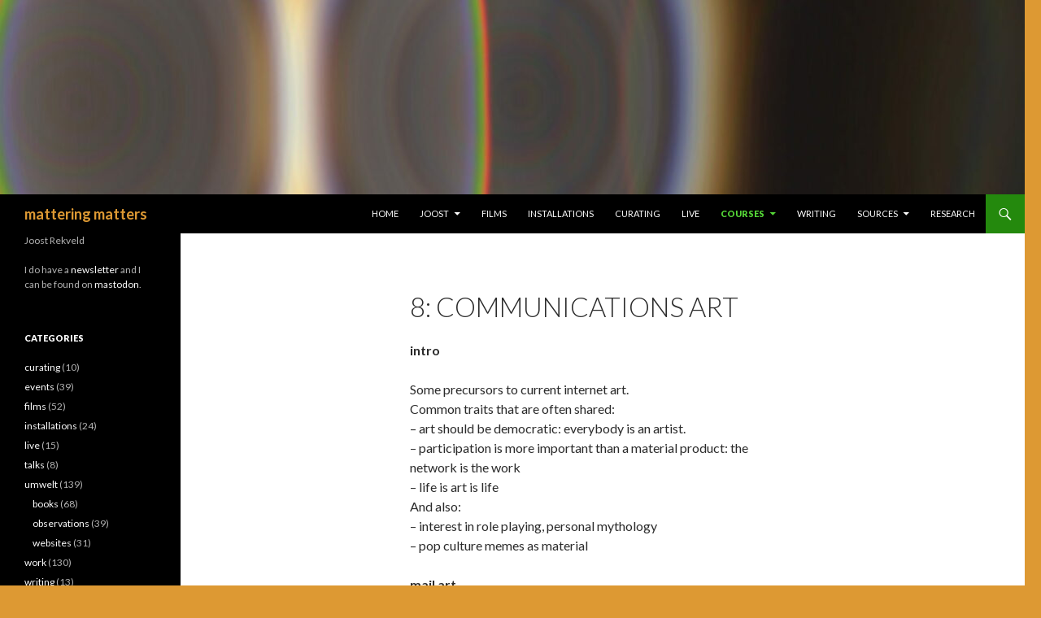

--- FILE ---
content_type: text/html; charset=UTF-8
request_url: https://www.joostrekveld.net/?page_id=2125
body_size: 11867
content:
<!DOCTYPE html>
<!--[if IE 7]>
<html class="ie ie7" lang="en-US">
<![endif]-->
<!--[if IE 8]>
<html class="ie ie8" lang="en-US">
<![endif]-->
<!--[if !(IE 7) & !(IE 8)]><!-->
<html lang="en-US">
<!--<![endif]-->
<head>
	<meta charset="UTF-8">
	<meta name="viewport" content="width=device-width">
	<title>8: communications art | mattering matters</title>
	<link rel="profile" href="https://gmpg.org/xfn/11">
	<link rel="pingback" href="https://www.joostrekveld.net/wp/xmlrpc.php">
	<!--[if lt IE 9]>
	<script src="https://www.joostrekveld.net/wp/wp-content/themes/twentyfourteen/js/html5.js?ver=3.7.0"></script>
	<![endif]-->
	
<!-- BEGIN Metadata added by Add-Meta-Tags WordPress plugin -->
<meta name="robots" content="NOODP,NOYDIR" />
<meta name="description" content="intro Some precursors to current internet art. Common traits that are often shared: - art should be democratic: everybody is an artist. - participation is more important than a material product: the network is the work - life is art is life And also: - interest in role play..." />
<!-- END Metadata added by Add-Meta-Tags WordPress plugin -->

<meta name='robots' content='max-image-preview:large' />
	<style>img:is([sizes="auto" i], [sizes^="auto," i]) { contain-intrinsic-size: 3000px 1500px }</style>
	<link rel='dns-prefetch' href='//fonts.googleapis.com' />
<link href='https://fonts.gstatic.com' crossorigin rel='preconnect' />
<link rel="alternate" type="application/rss+xml" title="mattering matters &raquo; Feed" href="https://www.joostrekveld.net/?feed=rss2" />
<link rel="alternate" type="application/rss+xml" title="mattering matters &raquo; Comments Feed" href="https://www.joostrekveld.net/?feed=comments-rss2" />
<script>
window._wpemojiSettings = {"baseUrl":"https:\/\/s.w.org\/images\/core\/emoji\/16.0.1\/72x72\/","ext":".png","svgUrl":"https:\/\/s.w.org\/images\/core\/emoji\/16.0.1\/svg\/","svgExt":".svg","source":{"concatemoji":"https:\/\/www.joostrekveld.net\/wp\/wp-includes\/js\/wp-emoji-release.min.js?ver=6.8.3"}};
/*! This file is auto-generated */
!function(s,n){var o,i,e;function c(e){try{var t={supportTests:e,timestamp:(new Date).valueOf()};sessionStorage.setItem(o,JSON.stringify(t))}catch(e){}}function p(e,t,n){e.clearRect(0,0,e.canvas.width,e.canvas.height),e.fillText(t,0,0);var t=new Uint32Array(e.getImageData(0,0,e.canvas.width,e.canvas.height).data),a=(e.clearRect(0,0,e.canvas.width,e.canvas.height),e.fillText(n,0,0),new Uint32Array(e.getImageData(0,0,e.canvas.width,e.canvas.height).data));return t.every(function(e,t){return e===a[t]})}function u(e,t){e.clearRect(0,0,e.canvas.width,e.canvas.height),e.fillText(t,0,0);for(var n=e.getImageData(16,16,1,1),a=0;a<n.data.length;a++)if(0!==n.data[a])return!1;return!0}function f(e,t,n,a){switch(t){case"flag":return n(e,"\ud83c\udff3\ufe0f\u200d\u26a7\ufe0f","\ud83c\udff3\ufe0f\u200b\u26a7\ufe0f")?!1:!n(e,"\ud83c\udde8\ud83c\uddf6","\ud83c\udde8\u200b\ud83c\uddf6")&&!n(e,"\ud83c\udff4\udb40\udc67\udb40\udc62\udb40\udc65\udb40\udc6e\udb40\udc67\udb40\udc7f","\ud83c\udff4\u200b\udb40\udc67\u200b\udb40\udc62\u200b\udb40\udc65\u200b\udb40\udc6e\u200b\udb40\udc67\u200b\udb40\udc7f");case"emoji":return!a(e,"\ud83e\udedf")}return!1}function g(e,t,n,a){var r="undefined"!=typeof WorkerGlobalScope&&self instanceof WorkerGlobalScope?new OffscreenCanvas(300,150):s.createElement("canvas"),o=r.getContext("2d",{willReadFrequently:!0}),i=(o.textBaseline="top",o.font="600 32px Arial",{});return e.forEach(function(e){i[e]=t(o,e,n,a)}),i}function t(e){var t=s.createElement("script");t.src=e,t.defer=!0,s.head.appendChild(t)}"undefined"!=typeof Promise&&(o="wpEmojiSettingsSupports",i=["flag","emoji"],n.supports={everything:!0,everythingExceptFlag:!0},e=new Promise(function(e){s.addEventListener("DOMContentLoaded",e,{once:!0})}),new Promise(function(t){var n=function(){try{var e=JSON.parse(sessionStorage.getItem(o));if("object"==typeof e&&"number"==typeof e.timestamp&&(new Date).valueOf()<e.timestamp+604800&&"object"==typeof e.supportTests)return e.supportTests}catch(e){}return null}();if(!n){if("undefined"!=typeof Worker&&"undefined"!=typeof OffscreenCanvas&&"undefined"!=typeof URL&&URL.createObjectURL&&"undefined"!=typeof Blob)try{var e="postMessage("+g.toString()+"("+[JSON.stringify(i),f.toString(),p.toString(),u.toString()].join(",")+"));",a=new Blob([e],{type:"text/javascript"}),r=new Worker(URL.createObjectURL(a),{name:"wpTestEmojiSupports"});return void(r.onmessage=function(e){c(n=e.data),r.terminate(),t(n)})}catch(e){}c(n=g(i,f,p,u))}t(n)}).then(function(e){for(var t in e)n.supports[t]=e[t],n.supports.everything=n.supports.everything&&n.supports[t],"flag"!==t&&(n.supports.everythingExceptFlag=n.supports.everythingExceptFlag&&n.supports[t]);n.supports.everythingExceptFlag=n.supports.everythingExceptFlag&&!n.supports.flag,n.DOMReady=!1,n.readyCallback=function(){n.DOMReady=!0}}).then(function(){return e}).then(function(){var e;n.supports.everything||(n.readyCallback(),(e=n.source||{}).concatemoji?t(e.concatemoji):e.wpemoji&&e.twemoji&&(t(e.twemoji),t(e.wpemoji)))}))}((window,document),window._wpemojiSettings);
</script>
<style id='wp-emoji-styles-inline-css'>

	img.wp-smiley, img.emoji {
		display: inline !important;
		border: none !important;
		box-shadow: none !important;
		height: 1em !important;
		width: 1em !important;
		margin: 0 0.07em !important;
		vertical-align: -0.1em !important;
		background: none !important;
		padding: 0 !important;
	}
</style>
<link rel='stylesheet' id='wp-block-library-css' href='https://www.joostrekveld.net/wp/wp-includes/css/dist/block-library/style.min.css?ver=6.8.3' media='all' />
<style id='wp-block-library-theme-inline-css'>
.wp-block-audio :where(figcaption){color:#555;font-size:13px;text-align:center}.is-dark-theme .wp-block-audio :where(figcaption){color:#ffffffa6}.wp-block-audio{margin:0 0 1em}.wp-block-code{border:1px solid #ccc;border-radius:4px;font-family:Menlo,Consolas,monaco,monospace;padding:.8em 1em}.wp-block-embed :where(figcaption){color:#555;font-size:13px;text-align:center}.is-dark-theme .wp-block-embed :where(figcaption){color:#ffffffa6}.wp-block-embed{margin:0 0 1em}.blocks-gallery-caption{color:#555;font-size:13px;text-align:center}.is-dark-theme .blocks-gallery-caption{color:#ffffffa6}:root :where(.wp-block-image figcaption){color:#555;font-size:13px;text-align:center}.is-dark-theme :root :where(.wp-block-image figcaption){color:#ffffffa6}.wp-block-image{margin:0 0 1em}.wp-block-pullquote{border-bottom:4px solid;border-top:4px solid;color:currentColor;margin-bottom:1.75em}.wp-block-pullquote cite,.wp-block-pullquote footer,.wp-block-pullquote__citation{color:currentColor;font-size:.8125em;font-style:normal;text-transform:uppercase}.wp-block-quote{border-left:.25em solid;margin:0 0 1.75em;padding-left:1em}.wp-block-quote cite,.wp-block-quote footer{color:currentColor;font-size:.8125em;font-style:normal;position:relative}.wp-block-quote:where(.has-text-align-right){border-left:none;border-right:.25em solid;padding-left:0;padding-right:1em}.wp-block-quote:where(.has-text-align-center){border:none;padding-left:0}.wp-block-quote.is-large,.wp-block-quote.is-style-large,.wp-block-quote:where(.is-style-plain){border:none}.wp-block-search .wp-block-search__label{font-weight:700}.wp-block-search__button{border:1px solid #ccc;padding:.375em .625em}:where(.wp-block-group.has-background){padding:1.25em 2.375em}.wp-block-separator.has-css-opacity{opacity:.4}.wp-block-separator{border:none;border-bottom:2px solid;margin-left:auto;margin-right:auto}.wp-block-separator.has-alpha-channel-opacity{opacity:1}.wp-block-separator:not(.is-style-wide):not(.is-style-dots){width:100px}.wp-block-separator.has-background:not(.is-style-dots){border-bottom:none;height:1px}.wp-block-separator.has-background:not(.is-style-wide):not(.is-style-dots){height:2px}.wp-block-table{margin:0 0 1em}.wp-block-table td,.wp-block-table th{word-break:normal}.wp-block-table :where(figcaption){color:#555;font-size:13px;text-align:center}.is-dark-theme .wp-block-table :where(figcaption){color:#ffffffa6}.wp-block-video :where(figcaption){color:#555;font-size:13px;text-align:center}.is-dark-theme .wp-block-video :where(figcaption){color:#ffffffa6}.wp-block-video{margin:0 0 1em}:root :where(.wp-block-template-part.has-background){margin-bottom:0;margin-top:0;padding:1.25em 2.375em}
</style>
<style id='classic-theme-styles-inline-css'>
/*! This file is auto-generated */
.wp-block-button__link{color:#fff;background-color:#32373c;border-radius:9999px;box-shadow:none;text-decoration:none;padding:calc(.667em + 2px) calc(1.333em + 2px);font-size:1.125em}.wp-block-file__button{background:#32373c;color:#fff;text-decoration:none}
</style>
<style id='global-styles-inline-css'>
:root{--wp--preset--aspect-ratio--square: 1;--wp--preset--aspect-ratio--4-3: 4/3;--wp--preset--aspect-ratio--3-4: 3/4;--wp--preset--aspect-ratio--3-2: 3/2;--wp--preset--aspect-ratio--2-3: 2/3;--wp--preset--aspect-ratio--16-9: 16/9;--wp--preset--aspect-ratio--9-16: 9/16;--wp--preset--color--black: #000;--wp--preset--color--cyan-bluish-gray: #abb8c3;--wp--preset--color--white: #fff;--wp--preset--color--pale-pink: #f78da7;--wp--preset--color--vivid-red: #cf2e2e;--wp--preset--color--luminous-vivid-orange: #ff6900;--wp--preset--color--luminous-vivid-amber: #fcb900;--wp--preset--color--light-green-cyan: #7bdcb5;--wp--preset--color--vivid-green-cyan: #00d084;--wp--preset--color--pale-cyan-blue: #8ed1fc;--wp--preset--color--vivid-cyan-blue: #0693e3;--wp--preset--color--vivid-purple: #9b51e0;--wp--preset--color--green: #24890d;--wp--preset--color--dark-gray: #2b2b2b;--wp--preset--color--medium-gray: #767676;--wp--preset--color--light-gray: #f5f5f5;--wp--preset--gradient--vivid-cyan-blue-to-vivid-purple: linear-gradient(135deg,rgba(6,147,227,1) 0%,rgb(155,81,224) 100%);--wp--preset--gradient--light-green-cyan-to-vivid-green-cyan: linear-gradient(135deg,rgb(122,220,180) 0%,rgb(0,208,130) 100%);--wp--preset--gradient--luminous-vivid-amber-to-luminous-vivid-orange: linear-gradient(135deg,rgba(252,185,0,1) 0%,rgba(255,105,0,1) 100%);--wp--preset--gradient--luminous-vivid-orange-to-vivid-red: linear-gradient(135deg,rgba(255,105,0,1) 0%,rgb(207,46,46) 100%);--wp--preset--gradient--very-light-gray-to-cyan-bluish-gray: linear-gradient(135deg,rgb(238,238,238) 0%,rgb(169,184,195) 100%);--wp--preset--gradient--cool-to-warm-spectrum: linear-gradient(135deg,rgb(74,234,220) 0%,rgb(151,120,209) 20%,rgb(207,42,186) 40%,rgb(238,44,130) 60%,rgb(251,105,98) 80%,rgb(254,248,76) 100%);--wp--preset--gradient--blush-light-purple: linear-gradient(135deg,rgb(255,206,236) 0%,rgb(152,150,240) 100%);--wp--preset--gradient--blush-bordeaux: linear-gradient(135deg,rgb(254,205,165) 0%,rgb(254,45,45) 50%,rgb(107,0,62) 100%);--wp--preset--gradient--luminous-dusk: linear-gradient(135deg,rgb(255,203,112) 0%,rgb(199,81,192) 50%,rgb(65,88,208) 100%);--wp--preset--gradient--pale-ocean: linear-gradient(135deg,rgb(255,245,203) 0%,rgb(182,227,212) 50%,rgb(51,167,181) 100%);--wp--preset--gradient--electric-grass: linear-gradient(135deg,rgb(202,248,128) 0%,rgb(113,206,126) 100%);--wp--preset--gradient--midnight: linear-gradient(135deg,rgb(2,3,129) 0%,rgb(40,116,252) 100%);--wp--preset--font-size--small: 13px;--wp--preset--font-size--medium: 20px;--wp--preset--font-size--large: 36px;--wp--preset--font-size--x-large: 42px;--wp--preset--spacing--20: 0.44rem;--wp--preset--spacing--30: 0.67rem;--wp--preset--spacing--40: 1rem;--wp--preset--spacing--50: 1.5rem;--wp--preset--spacing--60: 2.25rem;--wp--preset--spacing--70: 3.38rem;--wp--preset--spacing--80: 5.06rem;--wp--preset--shadow--natural: 6px 6px 9px rgba(0, 0, 0, 0.2);--wp--preset--shadow--deep: 12px 12px 50px rgba(0, 0, 0, 0.4);--wp--preset--shadow--sharp: 6px 6px 0px rgba(0, 0, 0, 0.2);--wp--preset--shadow--outlined: 6px 6px 0px -3px rgba(255, 255, 255, 1), 6px 6px rgba(0, 0, 0, 1);--wp--preset--shadow--crisp: 6px 6px 0px rgba(0, 0, 0, 1);}:where(.is-layout-flex){gap: 0.5em;}:where(.is-layout-grid){gap: 0.5em;}body .is-layout-flex{display: flex;}.is-layout-flex{flex-wrap: wrap;align-items: center;}.is-layout-flex > :is(*, div){margin: 0;}body .is-layout-grid{display: grid;}.is-layout-grid > :is(*, div){margin: 0;}:where(.wp-block-columns.is-layout-flex){gap: 2em;}:where(.wp-block-columns.is-layout-grid){gap: 2em;}:where(.wp-block-post-template.is-layout-flex){gap: 1.25em;}:where(.wp-block-post-template.is-layout-grid){gap: 1.25em;}.has-black-color{color: var(--wp--preset--color--black) !important;}.has-cyan-bluish-gray-color{color: var(--wp--preset--color--cyan-bluish-gray) !important;}.has-white-color{color: var(--wp--preset--color--white) !important;}.has-pale-pink-color{color: var(--wp--preset--color--pale-pink) !important;}.has-vivid-red-color{color: var(--wp--preset--color--vivid-red) !important;}.has-luminous-vivid-orange-color{color: var(--wp--preset--color--luminous-vivid-orange) !important;}.has-luminous-vivid-amber-color{color: var(--wp--preset--color--luminous-vivid-amber) !important;}.has-light-green-cyan-color{color: var(--wp--preset--color--light-green-cyan) !important;}.has-vivid-green-cyan-color{color: var(--wp--preset--color--vivid-green-cyan) !important;}.has-pale-cyan-blue-color{color: var(--wp--preset--color--pale-cyan-blue) !important;}.has-vivid-cyan-blue-color{color: var(--wp--preset--color--vivid-cyan-blue) !important;}.has-vivid-purple-color{color: var(--wp--preset--color--vivid-purple) !important;}.has-black-background-color{background-color: var(--wp--preset--color--black) !important;}.has-cyan-bluish-gray-background-color{background-color: var(--wp--preset--color--cyan-bluish-gray) !important;}.has-white-background-color{background-color: var(--wp--preset--color--white) !important;}.has-pale-pink-background-color{background-color: var(--wp--preset--color--pale-pink) !important;}.has-vivid-red-background-color{background-color: var(--wp--preset--color--vivid-red) !important;}.has-luminous-vivid-orange-background-color{background-color: var(--wp--preset--color--luminous-vivid-orange) !important;}.has-luminous-vivid-amber-background-color{background-color: var(--wp--preset--color--luminous-vivid-amber) !important;}.has-light-green-cyan-background-color{background-color: var(--wp--preset--color--light-green-cyan) !important;}.has-vivid-green-cyan-background-color{background-color: var(--wp--preset--color--vivid-green-cyan) !important;}.has-pale-cyan-blue-background-color{background-color: var(--wp--preset--color--pale-cyan-blue) !important;}.has-vivid-cyan-blue-background-color{background-color: var(--wp--preset--color--vivid-cyan-blue) !important;}.has-vivid-purple-background-color{background-color: var(--wp--preset--color--vivid-purple) !important;}.has-black-border-color{border-color: var(--wp--preset--color--black) !important;}.has-cyan-bluish-gray-border-color{border-color: var(--wp--preset--color--cyan-bluish-gray) !important;}.has-white-border-color{border-color: var(--wp--preset--color--white) !important;}.has-pale-pink-border-color{border-color: var(--wp--preset--color--pale-pink) !important;}.has-vivid-red-border-color{border-color: var(--wp--preset--color--vivid-red) !important;}.has-luminous-vivid-orange-border-color{border-color: var(--wp--preset--color--luminous-vivid-orange) !important;}.has-luminous-vivid-amber-border-color{border-color: var(--wp--preset--color--luminous-vivid-amber) !important;}.has-light-green-cyan-border-color{border-color: var(--wp--preset--color--light-green-cyan) !important;}.has-vivid-green-cyan-border-color{border-color: var(--wp--preset--color--vivid-green-cyan) !important;}.has-pale-cyan-blue-border-color{border-color: var(--wp--preset--color--pale-cyan-blue) !important;}.has-vivid-cyan-blue-border-color{border-color: var(--wp--preset--color--vivid-cyan-blue) !important;}.has-vivid-purple-border-color{border-color: var(--wp--preset--color--vivid-purple) !important;}.has-vivid-cyan-blue-to-vivid-purple-gradient-background{background: var(--wp--preset--gradient--vivid-cyan-blue-to-vivid-purple) !important;}.has-light-green-cyan-to-vivid-green-cyan-gradient-background{background: var(--wp--preset--gradient--light-green-cyan-to-vivid-green-cyan) !important;}.has-luminous-vivid-amber-to-luminous-vivid-orange-gradient-background{background: var(--wp--preset--gradient--luminous-vivid-amber-to-luminous-vivid-orange) !important;}.has-luminous-vivid-orange-to-vivid-red-gradient-background{background: var(--wp--preset--gradient--luminous-vivid-orange-to-vivid-red) !important;}.has-very-light-gray-to-cyan-bluish-gray-gradient-background{background: var(--wp--preset--gradient--very-light-gray-to-cyan-bluish-gray) !important;}.has-cool-to-warm-spectrum-gradient-background{background: var(--wp--preset--gradient--cool-to-warm-spectrum) !important;}.has-blush-light-purple-gradient-background{background: var(--wp--preset--gradient--blush-light-purple) !important;}.has-blush-bordeaux-gradient-background{background: var(--wp--preset--gradient--blush-bordeaux) !important;}.has-luminous-dusk-gradient-background{background: var(--wp--preset--gradient--luminous-dusk) !important;}.has-pale-ocean-gradient-background{background: var(--wp--preset--gradient--pale-ocean) !important;}.has-electric-grass-gradient-background{background: var(--wp--preset--gradient--electric-grass) !important;}.has-midnight-gradient-background{background: var(--wp--preset--gradient--midnight) !important;}.has-small-font-size{font-size: var(--wp--preset--font-size--small) !important;}.has-medium-font-size{font-size: var(--wp--preset--font-size--medium) !important;}.has-large-font-size{font-size: var(--wp--preset--font-size--large) !important;}.has-x-large-font-size{font-size: var(--wp--preset--font-size--x-large) !important;}
:where(.wp-block-post-template.is-layout-flex){gap: 1.25em;}:where(.wp-block-post-template.is-layout-grid){gap: 1.25em;}
:where(.wp-block-columns.is-layout-flex){gap: 2em;}:where(.wp-block-columns.is-layout-grid){gap: 2em;}
:root :where(.wp-block-pullquote){font-size: 1.5em;line-height: 1.6;}
</style>
<link rel='stylesheet' id='contact-form-7-css' href='https://www.joostrekveld.net/wp/wp-content/plugins/contact-form-7/includes/css/styles.css?ver=6.1.3' media='all' />
<link rel='stylesheet' id='twentyfourteen-lato-css' href='https://fonts.googleapis.com/css?family=Lato%3A300%2C400%2C700%2C900%2C300italic%2C400italic%2C700italic&#038;subset=latin%2Clatin-ext&#038;display=fallback' media='all' />
<link rel='stylesheet' id='genericons-css' href='https://www.joostrekveld.net/wp/wp-content/themes/twentyfourteen/genericons/genericons.css?ver=3.0.3' media='all' />
<link rel='stylesheet' id='twentyfourteen-style-css' href='https://www.joostrekveld.net/wp/wp-content/themes/twentyfourteen/style.css?ver=20221101' media='all' />
<link rel='stylesheet' id='twentyfourteen-block-style-css' href='https://www.joostrekveld.net/wp/wp-content/themes/twentyfourteen/css/blocks.css?ver=20210622' media='all' />
<!--[if lt IE 9]>
<link rel='stylesheet' id='twentyfourteen-ie-css' href='https://www.joostrekveld.net/wp/wp-content/themes/twentyfourteen/css/ie.css?ver=20140711' media='all' />
<![endif]-->
<link rel='stylesheet' id='newsletter-css' href='https://www.joostrekveld.net/wp/wp-content/plugins/newsletter/style.css?ver=9.0.7' media='all' />
<script src="https://www.joostrekveld.net/wp/wp-includes/js/jquery/jquery.min.js?ver=3.7.1" id="jquery-core-js"></script>
<script src="https://www.joostrekveld.net/wp/wp-includes/js/jquery/jquery-migrate.min.js?ver=3.4.1" id="jquery-migrate-js"></script>
<link rel="https://api.w.org/" href="https://www.joostrekveld.net/index.php?rest_route=/" /><link rel="alternate" title="JSON" type="application/json" href="https://www.joostrekveld.net/index.php?rest_route=/wp/v2/pages/2125" /><link rel="EditURI" type="application/rsd+xml" title="RSD" href="https://www.joostrekveld.net/wp/xmlrpc.php?rsd" />
<link rel="canonical" href="https://www.joostrekveld.net/?page_id=2125" />
<link rel='shortlink' href='https://www.joostrekveld.net/?p=2125' />
<link rel="alternate" title="oEmbed (JSON)" type="application/json+oembed" href="https://www.joostrekveld.net/index.php?rest_route=%2Foembed%2F1.0%2Fembed&#038;url=https%3A%2F%2Fwww.joostrekveld.net%2F%3Fpage_id%3D2125" />
<link rel="alternate" title="oEmbed (XML)" type="text/xml+oembed" href="https://www.joostrekveld.net/index.php?rest_route=%2Foembed%2F1.0%2Fembed&#038;url=https%3A%2F%2Fwww.joostrekveld.net%2F%3Fpage_id%3D2125&#038;format=xml" />
<link rel="me" href="https://assemblag.es/@joost_rekveld"/>
		<style type="text/css" id="twentyfourteen-header-css">
				.site-title a {
			color: #dd9933;
		}
		</style>
		<style id="custom-background-css">
body.custom-background { background-color: #dd9933; }
</style>
	</head>

<body class="wp-singular page-template-default page page-id-2125 page-child parent-pageid-1964 custom-background wp-embed-responsive wp-theme-twentyfourteen header-image full-width singular">
<div id="page" class="hfeed site">
		<div id="site-header">
		<a href="https://www.joostrekveld.net/" rel="home">
			<img src="https://www.joostrekveld.net/wp/wp-content/uploads/2016/11/cropped-cropped-ursae_minoris_02.jpg" width="1260" height="239" alt="mattering matters" />
		</a>
	</div>
	
	<header id="masthead" class="site-header">
		<div class="header-main">
			<h1 class="site-title"><a href="https://www.joostrekveld.net/" rel="home">mattering matters</a></h1>

			<div class="search-toggle">
				<a href="#search-container" class="screen-reader-text" aria-expanded="false" aria-controls="search-container">Search</a>
			</div>

			<nav id="primary-navigation" class="site-navigation primary-navigation">
				<button class="menu-toggle">Primary Menu</button>
				<a class="screen-reader-text skip-link" href="#content">Skip to content</a>
				<div class="menu-menu-1-container"><ul id="primary-menu" class="nav-menu"><li id="menu-item-2375" class="menu-item menu-item-type-custom menu-item-object-custom menu-item-home menu-item-2375"><a href="http://www.joostrekveld.net/">Home</a></li>
<li id="menu-item-2380" class="menu-item menu-item-type-post_type menu-item-object-page menu-item-has-children menu-item-2380"><a href="https://www.joostrekveld.net/?page_id=2">joost</a>
<ul class="sub-menu">
	<li id="menu-item-2385" class="menu-item menu-item-type-post_type menu-item-object-page menu-item-2385"><a href="https://www.joostrekveld.net/?page_id=1243">contact</a></li>
	<li id="menu-item-2386" class="menu-item menu-item-type-post_type menu-item-object-page menu-item-2386"><a href="https://www.joostrekveld.net/?page_id=1423">newsletter</a></li>
</ul>
</li>
<li id="menu-item-2378" class="menu-item menu-item-type-post_type menu-item-object-page menu-item-2378"><a href="https://www.joostrekveld.net/?page_id=3">films</a></li>
<li id="menu-item-2379" class="menu-item menu-item-type-post_type menu-item-object-page menu-item-2379"><a href="https://www.joostrekveld.net/?page_id=4">installations</a></li>
<li id="menu-item-2377" class="menu-item menu-item-type-post_type menu-item-object-page menu-item-2377"><a href="https://www.joostrekveld.net/?page_id=27">curating</a></li>
<li id="menu-item-2381" class="menu-item menu-item-type-post_type menu-item-object-page menu-item-2381"><a href="https://www.joostrekveld.net/?page_id=5">live</a></li>
<li id="menu-item-2376" class="menu-item menu-item-type-post_type menu-item-object-page current-page-ancestor current-menu-ancestor current_page_ancestor menu-item-has-children menu-item-2376"><a href="https://www.joostrekveld.net/?page_id=105">courses</a>
<ul class="sub-menu">
	<li id="menu-item-2672" class="menu-item menu-item-type-post_type menu-item-object-page menu-item-has-children menu-item-2672"><a href="https://www.joostrekveld.net/?page_id=2657">Frank with Frankenstein</a>
	<ul class="sub-menu">
		<li id="menu-item-2675" class="menu-item menu-item-type-post_type menu-item-object-page menu-item-2675"><a href="https://www.joostrekveld.net/?page_id=2663">description</a></li>
		<li id="menu-item-2674" class="menu-item menu-item-type-post_type menu-item-object-page menu-item-2674"><a href="https://www.joostrekveld.net/?page_id=2665">texts</a></li>
		<li id="menu-item-2673" class="menu-item menu-item-type-post_type menu-item-object-page menu-item-2673"><a href="https://www.joostrekveld.net/?page_id=2668">assignment</a></li>
	</ul>
</li>
	<li id="menu-item-2396" class="menu-item menu-item-type-post_type menu-item-object-page menu-item-has-children menu-item-2396"><a href="https://www.joostrekveld.net/?page_id=2106">The Religion of Technology</a>
	<ul class="sub-menu">
		<li id="menu-item-2397" class="menu-item menu-item-type-post_type menu-item-object-page menu-item-2397"><a href="https://www.joostrekveld.net/?page_id=2112">description</a></li>
		<li id="menu-item-2398" class="menu-item menu-item-type-post_type menu-item-object-page menu-item-2398"><a href="https://www.joostrekveld.net/?page_id=2114">texts</a></li>
		<li id="menu-item-2399" class="menu-item menu-item-type-post_type menu-item-object-page menu-item-2399"><a href="https://www.joostrekveld.net/?page_id=2120">assignment</a></li>
	</ul>
</li>
	<li id="menu-item-2400" class="menu-item menu-item-type-post_type menu-item-object-page current-page-ancestor current-menu-ancestor current-menu-parent current-page-parent current_page_parent current_page_ancestor menu-item-has-children menu-item-2400"><a href="https://www.joostrekveld.net/?page_id=1964">Theory and Actuality of Media Art</a>
	<ul class="sub-menu">
		<li id="menu-item-2401" class="menu-item menu-item-type-post_type menu-item-object-page menu-item-2401"><a href="https://www.joostrekveld.net/?page_id=1970">1: visual music</a></li>
		<li id="menu-item-2402" class="menu-item menu-item-type-post_type menu-item-object-page menu-item-2402"><a href="https://www.joostrekveld.net/?page_id=1991">2: extended perception</a></li>
		<li id="menu-item-2403" class="menu-item menu-item-type-post_type menu-item-object-page menu-item-2403"><a href="https://www.joostrekveld.net/?page_id=2007">3: cyborgs</a></li>
		<li id="menu-item-2404" class="menu-item menu-item-type-post_type menu-item-object-page menu-item-2404"><a href="https://www.joostrekveld.net/?page_id=2016">4: robots</a></li>
		<li id="menu-item-2405" class="menu-item menu-item-type-post_type menu-item-object-page menu-item-2405"><a href="https://www.joostrekveld.net/?page_id=2029">5: bioart</a></li>
		<li id="menu-item-2406" class="menu-item menu-item-type-post_type menu-item-object-page menu-item-2406"><a href="https://www.joostrekveld.net/?page_id=2037">6: generative art</a></li>
		<li id="menu-item-2407" class="menu-item menu-item-type-post_type menu-item-object-page menu-item-2407"><a href="https://www.joostrekveld.net/?page_id=2052">7: virtual art</a></li>
		<li id="menu-item-2408" class="menu-item menu-item-type-post_type menu-item-object-page current-menu-item page_item page-item-2125 current_page_item menu-item-2408"><a href="https://www.joostrekveld.net/?page_id=2125" aria-current="page">8: communications art</a></li>
		<li id="menu-item-2409" class="menu-item menu-item-type-post_type menu-item-object-page menu-item-2409"><a href="https://www.joostrekveld.net/?page_id=2138">9: sound art</a></li>
	</ul>
</li>
	<li id="menu-item-2410" class="menu-item menu-item-type-post_type menu-item-object-page menu-item-2410"><a href="https://www.joostrekveld.net/?page_id=1749">Sensory Augmentation Workshop</a></li>
	<li id="menu-item-2411" class="menu-item menu-item-type-post_type menu-item-object-page menu-item-2411"><a href="https://www.joostrekveld.net/?page_id=1096">On Growth, Form and Evolution</a></li>
	<li id="menu-item-2412" class="menu-item menu-item-type-post_type menu-item-object-page menu-item-2412"><a href="https://www.joostrekveld.net/?page_id=973">Media Art Histories</a></li>
	<li id="menu-item-2413" class="menu-item menu-item-type-post_type menu-item-object-page menu-item-2413"><a href="https://www.joostrekveld.net/?page_id=1060">Nine Snapshots</a></li>
	<li id="menu-item-2414" class="menu-item menu-item-type-post_type menu-item-object-page menu-item-has-children menu-item-2414"><a href="https://www.joostrekveld.net/?page_id=167">Machine Mediated Vision</a>
	<ul class="sub-menu">
		<li id="menu-item-2415" class="menu-item menu-item-type-post_type menu-item-object-page menu-item-2415"><a href="https://www.joostrekveld.net/?page_id=335">course description</a></li>
		<li id="menu-item-2416" class="menu-item menu-item-type-post_type menu-item-object-page menu-item-2416"><a href="https://www.joostrekveld.net/?page_id=340">lecture 1: images from first principles</a></li>
		<li id="menu-item-2417" class="menu-item menu-item-type-post_type menu-item-object-page menu-item-2417"><a href="https://www.joostrekveld.net/?page_id=337">lecture 2: the camera eye</a></li>
		<li id="menu-item-2418" class="menu-item menu-item-type-post_type menu-item-object-page menu-item-2418"><a href="https://www.joostrekveld.net/?page_id=338">lecture 3: the dome of the sky</a></li>
		<li id="menu-item-2419" class="menu-item menu-item-type-post_type menu-item-object-page menu-item-2419"><a href="https://www.joostrekveld.net/?page_id=339">lecture 4: traces</a></li>
		<li id="menu-item-2420" class="menu-item menu-item-type-post_type menu-item-object-page menu-item-2420"><a href="https://www.joostrekveld.net/?page_id=336">assignment 2006/2007</a></li>
		<li id="menu-item-2421" class="menu-item menu-item-type-post_type menu-item-object-page menu-item-2421"><a href="https://www.joostrekveld.net/?page_id=710">assignment 2007/2008</a></li>
		<li id="menu-item-2422" class="menu-item menu-item-type-post_type menu-item-object-page menu-item-2422"><a href="https://www.joostrekveld.net/?page_id=859">assignment 2009/2010</a></li>
		<li id="menu-item-2423" class="menu-item menu-item-type-post_type menu-item-object-page menu-item-2423"><a href="https://www.joostrekveld.net/?page_id=1075">assignment 2010/2011</a></li>
		<li id="menu-item-2424" class="menu-item menu-item-type-post_type menu-item-object-page menu-item-2424"><a href="https://www.joostrekveld.net/?page_id=1101">assignment 2011/2012</a></li>
	</ul>
</li>
	<li id="menu-item-2425" class="menu-item menu-item-type-post_type menu-item-object-page menu-item-2425"><a href="https://www.joostrekveld.net/?page_id=976">Montage and Visual Composition in Time</a></li>
	<li id="menu-item-2426" class="menu-item menu-item-type-post_type menu-item-object-page menu-item-2426"><a href="https://www.joostrekveld.net/?page_id=1061">Views on Technology</a></li>
	<li id="menu-item-2427" class="menu-item menu-item-type-post_type menu-item-object-page menu-item-2427"><a href="https://www.joostrekveld.net/?page_id=974">Essentials in Science and Technology</a></li>
	<li id="menu-item-2428" class="menu-item menu-item-type-post_type menu-item-object-page menu-item-2428"><a href="https://www.joostrekveld.net/?page_id=975">Writings about Technology</a></li>
	<li id="menu-item-2429" class="menu-item menu-item-type-post_type menu-item-object-page menu-item-2429"><a href="https://www.joostrekveld.net/?page_id=785">Mediated Architecture</a></li>
	<li id="menu-item-2430" class="menu-item menu-item-type-post_type menu-item-object-page menu-item-2430"><a href="https://www.joostrekveld.net/?page_id=784">The Language of ArtScience</a></li>
	<li id="menu-item-2431" class="menu-item menu-item-type-post_type menu-item-object-page menu-item-2431"><a href="https://www.joostrekveld.net/?page_id=783">Extra Senses, Extra Interference</a></li>
	<li id="menu-item-2432" class="menu-item menu-item-type-post_type menu-item-object-page menu-item-2432"><a href="https://www.joostrekveld.net/?page_id=594">workshop St. Lukas</a></li>
	<li id="menu-item-2433" class="menu-item menu-item-type-post_type menu-item-object-page menu-item-2433"><a href="https://www.joostrekveld.net/?page_id=120">Diagonal Montage</a></li>
	<li id="menu-item-2434" class="menu-item menu-item-type-post_type menu-item-object-page menu-item-2434"><a href="https://www.joostrekveld.net/?page_id=590">Mental Spaces</a></li>
	<li id="menu-item-2435" class="menu-item menu-item-type-post_type menu-item-object-page menu-item-2435"><a href="https://www.joostrekveld.net/?page_id=119">Autonomous Robots</a></li>
	<li id="menu-item-2436" class="menu-item menu-item-type-post_type menu-item-object-page menu-item-2436"><a href="https://www.joostrekveld.net/?page_id=118">Pattern and Visualization: Pattern Agents</a></li>
	<li id="menu-item-2437" class="menu-item menu-item-type-post_type menu-item-object-page menu-item-2437"><a href="https://www.joostrekveld.net/?page_id=591">Mental versus Virtual Space: Camillo&#8217;s Theatre of Memory</a></li>
	<li id="menu-item-2438" class="menu-item menu-item-type-post_type menu-item-object-page menu-item-2438"><a href="https://www.joostrekveld.net/?page_id=117">Pattern and Visualization: L-systems</a></li>
</ul>
</li>
<li id="menu-item-2384" class="menu-item menu-item-type-post_type menu-item-object-page menu-item-2384"><a href="https://www.joostrekveld.net/?page_id=6">writing</a></li>
<li id="menu-item-2383" class="menu-item menu-item-type-post_type menu-item-object-page menu-item-has-children menu-item-2383"><a href="https://www.joostrekveld.net/?page_id=1678">sources</a>
<ul class="sub-menu">
	<li id="menu-item-2387" class="menu-item menu-item-type-post_type menu-item-object-page menu-item-has-children menu-item-2387"><a href="https://www.joostrekveld.net/?page_id=1681">objects</a>
	<ul class="sub-menu">
		<li id="menu-item-2388" class="menu-item menu-item-type-post_type menu-item-object-page menu-item-2388"><a href="https://www.joostrekveld.net/?page_id=1686">Applied Dynamics AD/FOUR hybrid computer (1966)</a></li>
		<li id="menu-item-2389" class="menu-item menu-item-type-post_type menu-item-object-page menu-item-2389"><a href="https://www.joostrekveld.net/?page_id=1722">Solartron analog computer (ca. 1958)</a></li>
	</ul>
</li>
	<li id="menu-item-2390" class="menu-item menu-item-type-post_type menu-item-object-page menu-item-has-children menu-item-2390"><a href="https://www.joostrekveld.net/?page_id=107">texts</a>
	<ul class="sub-menu">
		<li id="menu-item-2392" class="menu-item menu-item-type-post_type menu-item-object-page menu-item-2392"><a href="https://www.joostrekveld.net/?page_id=175">De Luce</a></li>
		<li id="menu-item-2393" class="menu-item menu-item-type-post_type menu-item-object-page menu-item-2393"><a href="https://www.joostrekveld.net/?page_id=181">Explanation of an Optical Deception</a></li>
		<li id="menu-item-2391" class="menu-item menu-item-type-post_type menu-item-object-page menu-item-2391"><a href="https://www.joostrekveld.net/?page_id=185">A New Art: Colour-Music</a></li>
		<li id="menu-item-2395" class="menu-item menu-item-type-post_type menu-item-object-page menu-item-2395"><a href="https://www.joostrekveld.net/?page_id=192">The Design of M. Speculatrix</a></li>
		<li id="menu-item-2394" class="menu-item menu-item-type-post_type menu-item-object-page menu-item-2394"><a href="https://www.joostrekveld.net/?page_id=522">Organics</a></li>
	</ul>
</li>
</ul>
</li>
<li id="menu-item-2382" class="menu-item menu-item-type-post_type menu-item-object-page menu-item-2382"><a href="https://www.joostrekveld.net/?page_id=1918">research</a></li>
</ul></div>			</nav>
		</div>

		<div id="search-container" class="search-box-wrapper hide">
			<div class="search-box">
				<form role="search" method="get" class="search-form" action="https://www.joostrekveld.net/">
				<label>
					<span class="screen-reader-text">Search for:</span>
					<input type="search" class="search-field" placeholder="Search &hellip;" value="" name="s" />
				</label>
				<input type="submit" class="search-submit" value="Search" />
			</form>			</div>
		</div>
	</header><!-- #masthead -->

	<div id="main" class="site-main">

<div id="main-content" class="main-content">

	<div id="primary" class="content-area">
		<div id="content" class="site-content" role="main">

			
<article id="post-2125" class="post-2125 page type-page status-publish hentry">
	<header class="entry-header"><h1 class="entry-title">8: communications art</h1></header><!-- .entry-header -->
	<div class="entry-content">
		<p><strong>intro</strong></p>
<p>Some precursors to current internet art.<br />
Common traits that are often shared:<br />
&#8211; art should be democratic: everybody is an artist.<br />
&#8211; participation is more important than a material product: the network is the work<br />
&#8211; life is art is life<br />
And also:<br />
&#8211; interest in role playing, personal mythology<br />
&#8211; pop culture memes as material</p>
<p><strong>mail art</strong></p>
<figure id="attachment_2131" aria-describedby="caption-attachment-2131" style="width: 494px" class="wp-caption alignnone"><a href="https://www.joostrekveld.net/wp/wp-content/uploads/2018/02/126.jpg"><img fetchpriority="high" decoding="async" src="https://www.joostrekveld.net/wp/wp-content/uploads/2018/02/126-494x333.jpg" alt="example of mail art (by H.R. Fricker)" width="494" height="333" class="size-large wp-image-2131" srcset="https://www.joostrekveld.net/wp/wp-content/uploads/2018/02/126-494x333.jpg 494w, https://www.joostrekveld.net/wp/wp-content/uploads/2018/02/126-188x127.jpg 188w, https://www.joostrekveld.net/wp/wp-content/uploads/2018/02/126-800x540.jpg 800w, https://www.joostrekveld.net/wp/wp-content/uploads/2018/02/126.jpg 855w" sizes="(max-width: 494px) 100vw, 494px" /></a><figcaption id="caption-attachment-2131" class="wp-caption-text">example of mail art (by H.R. Fricker)</figcaption></figure>
<p>Ray Johnson and &#8220;The New York Correspondance School&#8221;, a network of mail artists.<br />
Strong conceptual (and personal) links to Fluxus (Maciunas, Brecht) and Nouveau Realisme.</p>
<p>Mail art stil exists, in Belgium: Guy Bleus. Also fax art, email art, etc.</p>
<figure id="attachment_2129" aria-describedby="caption-attachment-2129" style="width: 494px" class="wp-caption alignnone"><a href="https://www.joostrekveld.net/wp/wp-content/uploads/2018/02/232.jpg"><img decoding="async" src="https://www.joostrekveld.net/wp/wp-content/uploads/2018/02/232-494x430.jpg" alt="Score of &quot;Exit&quot;, word event by George Brecht." width="494" height="430" class="size-large wp-image-2129" srcset="https://www.joostrekveld.net/wp/wp-content/uploads/2018/02/232-494x430.jpg 494w, https://www.joostrekveld.net/wp/wp-content/uploads/2018/02/232-188x163.jpg 188w, https://www.joostrekveld.net/wp/wp-content/uploads/2018/02/232.jpg 587w" sizes="(max-width: 494px) 100vw, 494px" /></a><figcaption id="caption-attachment-2129" class="wp-caption-text">Score of &#8220;Exit&#8221;, word event by George Brecht.</figcaption></figure>
<p>Many links with fanzines, radio art, open access television, hometape music, pirate radio and television.</p>
<p><strong>General Idea</strong></p>
<p>Came out of several large mail-art projects, founded &#8220;FILE&#8221; magazine that was originally very much mail-art oriented.<br />
Evolved into a pre-occupation with appropriation, parody, deconstruction, self-mythologization.</p>
<figure id="attachment_2128" aria-describedby="caption-attachment-2128" style="width: 373px" class="wp-caption alignnone"><a href="https://www.joostrekveld.net/wp/wp-content/uploads/2018/02/420.jpg"><img decoding="async" src="https://www.joostrekveld.net/wp/wp-content/uploads/2018/02/420-373x494.jpg" alt="cover of the first &quot;File&quot; magazine (1972), by General Idea." width="373" height="494" class="size-large wp-image-2128" srcset="https://www.joostrekveld.net/wp/wp-content/uploads/2018/02/420-373x494.jpg 373w, https://www.joostrekveld.net/wp/wp-content/uploads/2018/02/420-142x188.jpg 142w, https://www.joostrekveld.net/wp/wp-content/uploads/2018/02/420-453x600.jpg 453w, https://www.joostrekveld.net/wp/wp-content/uploads/2018/02/420.jpg 484w" sizes="(max-width: 373px) 100vw, 373px" /></a><figcaption id="caption-attachment-2128" class="wp-caption-text">cover of the first &#8220;File&#8221; magazine (1972), by General Idea.</figcaption></figure>
<p><strong>telecommunications projects</strong></p>
<p>Nam June Paik, &#8220;Goodmorning Mr. Orwell&#8221; (1984).</p>
<figure id="attachment_2127" aria-describedby="caption-attachment-2127" style="width: 494px" class="wp-caption alignnone"><a href="https://www.joostrekveld.net/wp/wp-content/uploads/2018/02/512.jpg"><img loading="lazy" decoding="async" src="https://www.joostrekveld.net/wp/wp-content/uploads/2018/02/512-494x329.jpg" alt="Some of action during &quot;The World in 24 Hours&quot; (1982), a 24-hour telecommunications project organised by Robert Adrian." width="494" height="329" class="size-large wp-image-2127" srcset="https://www.joostrekveld.net/wp/wp-content/uploads/2018/02/512-494x329.jpg 494w, https://www.joostrekveld.net/wp/wp-content/uploads/2018/02/512-188x125.jpg 188w, https://www.joostrekveld.net/wp/wp-content/uploads/2018/02/512.jpg 600w" sizes="auto, (max-width: 494px) 100vw, 494px" /></a><figcaption id="caption-attachment-2127" class="wp-caption-text">Some of action during &#8220;The World in 24 Hours&#8221; (1982), a 24-hour telecommunications project organised by Robert Adrian.</figcaption></figure>
<p>Robert Adrian, long history of telecommunications projects using Slow-Scan TV, Fax, precursor of email, telephone.</p>
<p>Kit Galloway and SHerrie Rabinowitz; several large-scale telecommunications project, amongst others &#8220;Hole in Space&#8221; in 1980.</p>
<figure id="attachment_2126" aria-describedby="caption-attachment-2126" style="width: 494px" class="wp-caption alignnone"><a href="https://www.joostrekveld.net/wp/wp-content/uploads/2018/02/hole_in_space.jpg"><img loading="lazy" decoding="async" src="https://www.joostrekveld.net/wp/wp-content/uploads/2018/02/hole_in_space-494x383.jpg" alt="&quot;Hole in Space&quot; (1980),  by Kit Galloway and Sherrie Rabinovitz." width="494" height="383" class="size-large wp-image-2126" srcset="https://www.joostrekveld.net/wp/wp-content/uploads/2018/02/hole_in_space-494x383.jpg 494w, https://www.joostrekveld.net/wp/wp-content/uploads/2018/02/hole_in_space-188x145.jpg 188w, https://www.joostrekveld.net/wp/wp-content/uploads/2018/02/hole_in_space-773x600.jpg 773w, https://www.joostrekveld.net/wp/wp-content/uploads/2018/02/hole_in_space.jpg 1134w" sizes="auto, (max-width: 494px) 100vw, 494px" /></a><figcaption id="caption-attachment-2126" class="wp-caption-text">&#8220;Hole in Space&#8221; (1980),  by Kit Galloway and Sherrie Rabinovitz.</figcaption></figure>
	</div><!-- .entry-content -->
</article><!-- #post-2125 -->

		</div><!-- #content -->
	</div><!-- #primary -->
	</div><!-- #main-content -->

<div id="secondary">
		<h2 class="site-description">Joost Rekveld</h2>
	
	
		<div id="primary-sidebar" class="primary-sidebar widget-area" role="complementary">
		<aside id="text-2" class="widget widget_text">			<div class="textwidget"><p>I do have a <a href="https://www.joostrekveld.net/?page_id=1423">newsletter</a> and I can be found on <a href="https://assemblag.es/@joost_rekveld" rel="me">mastodon</a>.</p>
</div>
		</aside><aside id="categories-3" class="widget widget_categories"><h1 class="widget-title">Categories</h1><nav aria-label="Categories">
			<ul>
					<li class="cat-item cat-item-13"><a href="https://www.joostrekveld.net/?cat=13">curating</a> (10)
</li>
	<li class="cat-item cat-item-2"><a href="https://www.joostrekveld.net/?cat=2">events</a> (39)
</li>
	<li class="cat-item cat-item-3"><a href="https://www.joostrekveld.net/?cat=3">films</a> (52)
</li>
	<li class="cat-item cat-item-4"><a href="https://www.joostrekveld.net/?cat=4">installations</a> (24)
</li>
	<li class="cat-item cat-item-5"><a href="https://www.joostrekveld.net/?cat=5">live</a> (15)
</li>
	<li class="cat-item cat-item-7"><a href="https://www.joostrekveld.net/?cat=7">talks</a> (8)
</li>
	<li class="cat-item cat-item-8"><a href="https://www.joostrekveld.net/?cat=8">umwelt</a> (139)
<ul class='children'>
	<li class="cat-item cat-item-9"><a href="https://www.joostrekveld.net/?cat=9">books</a> (68)
</li>
	<li class="cat-item cat-item-11"><a href="https://www.joostrekveld.net/?cat=11">observations</a> (39)
</li>
	<li class="cat-item cat-item-10"><a href="https://www.joostrekveld.net/?cat=10">websites</a> (31)
</li>
</ul>
</li>
	<li class="cat-item cat-item-12"><a href="https://www.joostrekveld.net/?cat=12">work</a> (130)
</li>
	<li class="cat-item cat-item-6"><a href="https://www.joostrekveld.net/?cat=6">writing</a> (13)
</li>
			</ul>

			</nav></aside><aside id="linkcat-15" class="widget widget_links"><h1 class="widget-title">friends</h1>
	<ul class='xoxo blogroll'>
<li><a href="http://artifacial.org/" target="_blank">Arthur Elsenaar</a></li>
<li><a href="http://www.longcanalfilm.nl/" target="_blank">Bart Vegter</a></li>
<li><a href="http://www.bmbcon.demon.nl/con/whatis.html" target="_blank">bmb con</a></li>
<li><a href="http://www.centerforvisualmusic.org/" target="_blank">center for visual music</a></li>
<li><a href="http://www.cockyeek.com/" target="_blank">Cocky Eek</a></li>
<li><a href="http://www.ellenrøed.no/" target="_blank">Ellen Røed</a></li>
<li><a href="http://www.filmstad.com/" target="_blank">filmstad</a></li>
<li><a href="http://fo.am/" target="_blank">foam</a></li>
<li><a href="http://iiinitiative.org/" target="_blank">iiinitiative</a></li>
<li><a href="http://isabellevigier.com/" target="_blank">Isabelle Vigier</a></li>
<li><a href="http://www.guess.fr/" target="_blank">Jeff Guess</a></li>
<li><a href="http://schoolofartsgent.be/" target="_blank">kask</a></li>
<li><a href="http://www.lightcone.org/" target="_blank">lightcone</a></li>
<li><a href="http://kaskmediakunst.tumblr.com/" target="_blank">mediakunst</a></li>
<li><a href="http://www.olats.org/schoffer/" target="_blank">Nicolas Schöffer</a></li>
<li><a href="http://www.optofonica.com/" target="_blank">optofonica</a></li>
<li><a href="http://www.paulprudence.com/" title="Paul Prudence" target="_blank">Paul Prudence</a></li>
<li><a href="http://www.ugent.be/lw/kunstwetenschappen/en/research-groups/spam/" target="_blank">s:pam</a></li>
<li><a href="http://www.sonicacts.com" target="_blank">sonic acts</a></li>
<li><a href="http://synergeticalab.com/" target="_blank">synergetica</a></li>
<li><a href="http://www.telcosystems.net/" target="_blank">telcosystems</a></li>
<li><a href="http://www.veenfabriek.nl/" target="_blank">veenfabriek</a></li>
<li><a href="http://www.kyriakides.com/" target="_blank">Yannis Kyriakides</a></li>

	</ul>
</aside>
<aside id="linkcat-16" class="widget widget_links"><h1 class="widget-title">stuff I look at</h1>
	<ul class='xoxo blogroll'>
<li><a href="http://www.analogmuseum.org/" target="_blank">analog computer museum</a></li>
<li><a href="http://www.archlinux.org" target="_blank">arch</a></li>
<li><a href="http://arqueologiadelfuturo.blogspot.com/" target="_blank">arqueologia del futuro</a></li>
<li><a href="http://chemoton.wordpress.com/" target="_blank">chemoton</a></li>
<li><a href="http://compasswallah.tumblr.com/" target="_blank">compasswallah</a></li>
<li><a href="http://dataisnature.com/" target="_blank">dataisnature</a></li>
<li><a href="http://www.elsewhere.org/pomo/" target="_blank">elsewhere</a></li>
<li><a href="http://oeis.org/classic/Seis.html" target="_blank">integer sequences</a></li>
<li><a href="http://conwaylife.com/wiki/index.php?title=Main_Page" target="_blank">lifewiki</a></li>
<li><a href="http://www.notaarsivleri.com/eskisite/Turk_Sanat_Muzigi.html">nota arsivleri</a></li>
<li><a href="http://earth.nullschool.net/#current/wind/surface/level/orthographic=0.56,-88.75,447" target="_blank">nullschool earth</a></li>
<li><a href="http://apod.nasa.gov/apod/astropix.html" target="_blank">picture of the day</a></li>
<li><a href="http://primes.utm.edu/" target="_blank">prime numbers</a></li>
<li><a href="http://www.univie.ac.at/constructivism/" target="_blank">radical constructivism</a></li>
<li><a href="http://www.gla.ac.uk/schools/humanities/research/philosophyresearch/cspe/" target="_blank">study of perceptual experience</a></li>
<li><a href="http://w140.com/tekwiki/wiki/" target="_blank">tekwiki</a></li>
<li><a href="http://vlp.mpiwg-berlin.mpg.de/index_html" target="_blank">the virtual laboratory</a></li>
<li><a href="http://youbroketheinternet.org/" target="_blank">you broke the internet</a></li>

	</ul>
</aside>
<aside id="archives-2" class="widget widget_archive"><h1 class="widget-title">Archives</h1><nav aria-label="Archives">
			<ul>
					<li><a href='https://www.joostrekveld.net/?m=202507'>July 2025</a></li>
	<li><a href='https://www.joostrekveld.net/?m=202309'>September 2023</a></li>
	<li><a href='https://www.joostrekveld.net/?m=201909'>September 2019</a></li>
	<li><a href='https://www.joostrekveld.net/?m=201905'>May 2019</a></li>
	<li><a href='https://www.joostrekveld.net/?m=201903'>March 2019</a></li>
	<li><a href='https://www.joostrekveld.net/?m=201902'>February 2019</a></li>
	<li><a href='https://www.joostrekveld.net/?m=201812'>December 2018</a></li>
	<li><a href='https://www.joostrekveld.net/?m=201802'>February 2018</a></li>
	<li><a href='https://www.joostrekveld.net/?m=201703'>March 2017</a></li>
	<li><a href='https://www.joostrekveld.net/?m=201702'>February 2017</a></li>
	<li><a href='https://www.joostrekveld.net/?m=201611'>November 2016</a></li>
	<li><a href='https://www.joostrekveld.net/?m=201610'>October 2016</a></li>
	<li><a href='https://www.joostrekveld.net/?m=201608'>August 2016</a></li>
	<li><a href='https://www.joostrekveld.net/?m=201602'>February 2016</a></li>
	<li><a href='https://www.joostrekveld.net/?m=201511'>November 2015</a></li>
	<li><a href='https://www.joostrekveld.net/?m=201505'>May 2015</a></li>
	<li><a href='https://www.joostrekveld.net/?m=201502'>February 2015</a></li>
	<li><a href='https://www.joostrekveld.net/?m=201411'>November 2014</a></li>
	<li><a href='https://www.joostrekveld.net/?m=201409'>September 2014</a></li>
	<li><a href='https://www.joostrekveld.net/?m=201407'>July 2014</a></li>
	<li><a href='https://www.joostrekveld.net/?m=201406'>June 2014</a></li>
	<li><a href='https://www.joostrekveld.net/?m=201405'>May 2014</a></li>
	<li><a href='https://www.joostrekveld.net/?m=201404'>April 2014</a></li>
	<li><a href='https://www.joostrekveld.net/?m=201403'>March 2014</a></li>
	<li><a href='https://www.joostrekveld.net/?m=201402'>February 2014</a></li>
	<li><a href='https://www.joostrekveld.net/?m=201401'>January 2014</a></li>
	<li><a href='https://www.joostrekveld.net/?m=201312'>December 2013</a></li>
	<li><a href='https://www.joostrekveld.net/?m=201311'>November 2013</a></li>
	<li><a href='https://www.joostrekveld.net/?m=201310'>October 2013</a></li>
	<li><a href='https://www.joostrekveld.net/?m=201306'>June 2013</a></li>
	<li><a href='https://www.joostrekveld.net/?m=201305'>May 2013</a></li>
	<li><a href='https://www.joostrekveld.net/?m=201303'>March 2013</a></li>
	<li><a href='https://www.joostrekveld.net/?m=201206'>June 2012</a></li>
	<li><a href='https://www.joostrekveld.net/?m=201108'>August 2011</a></li>
	<li><a href='https://www.joostrekveld.net/?m=201107'>July 2011</a></li>
	<li><a href='https://www.joostrekveld.net/?m=201105'>May 2011</a></li>
	<li><a href='https://www.joostrekveld.net/?m=201104'>April 2011</a></li>
	<li><a href='https://www.joostrekveld.net/?m=201103'>March 2011</a></li>
	<li><a href='https://www.joostrekveld.net/?m=201102'>February 2011</a></li>
	<li><a href='https://www.joostrekveld.net/?m=201101'>January 2011</a></li>
	<li><a href='https://www.joostrekveld.net/?m=201012'>December 2010</a></li>
	<li><a href='https://www.joostrekveld.net/?m=201010'>October 2010</a></li>
	<li><a href='https://www.joostrekveld.net/?m=201009'>September 2010</a></li>
	<li><a href='https://www.joostrekveld.net/?m=201008'>August 2010</a></li>
	<li><a href='https://www.joostrekveld.net/?m=201005'>May 2010</a></li>
	<li><a href='https://www.joostrekveld.net/?m=201004'>April 2010</a></li>
	<li><a href='https://www.joostrekveld.net/?m=201003'>March 2010</a></li>
	<li><a href='https://www.joostrekveld.net/?m=201002'>February 2010</a></li>
	<li><a href='https://www.joostrekveld.net/?m=201001'>January 2010</a></li>
	<li><a href='https://www.joostrekveld.net/?m=200912'>December 2009</a></li>
	<li><a href='https://www.joostrekveld.net/?m=200911'>November 2009</a></li>
	<li><a href='https://www.joostrekveld.net/?m=200910'>October 2009</a></li>
	<li><a href='https://www.joostrekveld.net/?m=200909'>September 2009</a></li>
	<li><a href='https://www.joostrekveld.net/?m=200908'>August 2009</a></li>
	<li><a href='https://www.joostrekveld.net/?m=200907'>July 2009</a></li>
	<li><a href='https://www.joostrekveld.net/?m=200906'>June 2009</a></li>
	<li><a href='https://www.joostrekveld.net/?m=200905'>May 2009</a></li>
	<li><a href='https://www.joostrekveld.net/?m=200904'>April 2009</a></li>
	<li><a href='https://www.joostrekveld.net/?m=200903'>March 2009</a></li>
	<li><a href='https://www.joostrekveld.net/?m=200902'>February 2009</a></li>
	<li><a href='https://www.joostrekveld.net/?m=200901'>January 2009</a></li>
	<li><a href='https://www.joostrekveld.net/?m=200812'>December 2008</a></li>
	<li><a href='https://www.joostrekveld.net/?m=200811'>November 2008</a></li>
	<li><a href='https://www.joostrekveld.net/?m=200810'>October 2008</a></li>
	<li><a href='https://www.joostrekveld.net/?m=200809'>September 2008</a></li>
	<li><a href='https://www.joostrekveld.net/?m=200808'>August 2008</a></li>
	<li><a href='https://www.joostrekveld.net/?m=200807'>July 2008</a></li>
	<li><a href='https://www.joostrekveld.net/?m=200806'>June 2008</a></li>
	<li><a href='https://www.joostrekveld.net/?m=200805'>May 2008</a></li>
	<li><a href='https://www.joostrekveld.net/?m=200804'>April 2008</a></li>
	<li><a href='https://www.joostrekveld.net/?m=200803'>March 2008</a></li>
	<li><a href='https://www.joostrekveld.net/?m=200802'>February 2008</a></li>
	<li><a href='https://www.joostrekveld.net/?m=200801'>January 2008</a></li>
	<li><a href='https://www.joostrekveld.net/?m=200712'>December 2007</a></li>
	<li><a href='https://www.joostrekveld.net/?m=200711'>November 2007</a></li>
	<li><a href='https://www.joostrekveld.net/?m=200710'>October 2007</a></li>
	<li><a href='https://www.joostrekveld.net/?m=200709'>September 2007</a></li>
	<li><a href='https://www.joostrekveld.net/?m=200708'>August 2007</a></li>
	<li><a href='https://www.joostrekveld.net/?m=200707'>July 2007</a></li>
	<li><a href='https://www.joostrekveld.net/?m=200706'>June 2007</a></li>
	<li><a href='https://www.joostrekveld.net/?m=200705'>May 2007</a></li>
	<li><a href='https://www.joostrekveld.net/?m=200704'>April 2007</a></li>
	<li><a href='https://www.joostrekveld.net/?m=200703'>March 2007</a></li>
	<li><a href='https://www.joostrekveld.net/?m=200702'>February 2007</a></li>
	<li><a href='https://www.joostrekveld.net/?m=200701'>January 2007</a></li>
	<li><a href='https://www.joostrekveld.net/?m=200612'>December 2006</a></li>
	<li><a href='https://www.joostrekveld.net/?m=200611'>November 2006</a></li>
	<li><a href='https://www.joostrekveld.net/?m=200610'>October 2006</a></li>
	<li><a href='https://www.joostrekveld.net/?m=200601'>January 2006</a></li>
			</ul>

			</nav></aside>	</div><!-- #primary-sidebar -->
	</div><!-- #secondary -->

		</div><!-- #main -->

		<footer id="colophon" class="site-footer">

			
			<div class="site-info">
												<a href="https://wordpress.org/" class="imprint">
					Proudly powered by WordPress				</a>
			</div><!-- .site-info -->
		</footer><!-- #colophon -->
	</div><!-- #page -->

	


<script src="https://www.joostrekveld.net/wp/wp-includes/js/dist/hooks.min.js?ver=4d63a3d491d11ffd8ac6" id="wp-hooks-js"></script>
<script src="https://www.joostrekveld.net/wp/wp-includes/js/dist/i18n.min.js?ver=5e580eb46a90c2b997e6" id="wp-i18n-js"></script>
<script id="wp-i18n-js-after">
wp.i18n.setLocaleData( { 'text direction\u0004ltr': [ 'ltr' ] } );
</script>
<script src="https://www.joostrekveld.net/wp/wp-content/plugins/contact-form-7/includes/swv/js/index.js?ver=6.1.3" id="swv-js"></script>
<script id="contact-form-7-js-before">
var wpcf7 = {
    "api": {
        "root": "https:\/\/www.joostrekveld.net\/index.php?rest_route=\/",
        "namespace": "contact-form-7\/v1"
    }
};
</script>
<script src="https://www.joostrekveld.net/wp/wp-content/plugins/contact-form-7/includes/js/index.js?ver=6.1.3" id="contact-form-7-js"></script>
<script src="https://www.joostrekveld.net/wp/wp-content/themes/twentyfourteen/js/functions.js?ver=20210122" id="twentyfourteen-script-js"></script>
<script id="newsletter-js-extra">
var newsletter_data = {"action_url":"https:\/\/www.joostrekveld.net\/wp\/wp-admin\/admin-ajax.php"};
</script>
<script src="https://www.joostrekveld.net/wp/wp-content/plugins/newsletter/main.js?ver=9.0.7" id="newsletter-js"></script>
</body>
</html>
